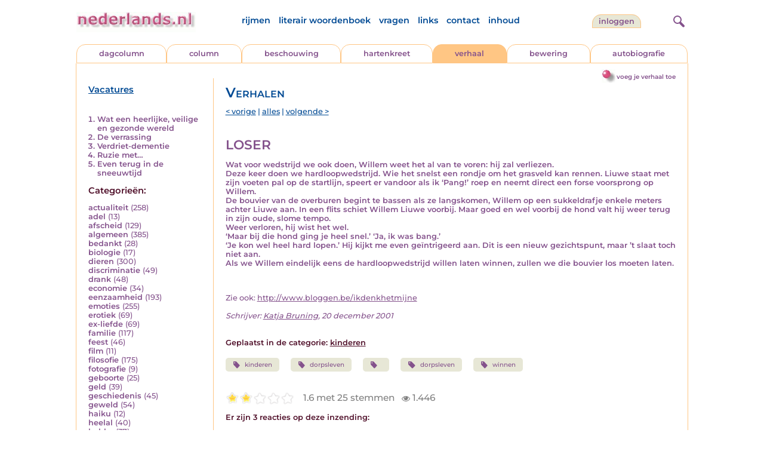

--- FILE ---
content_type: text/html; charset=UTF-8
request_url: https://www.nederlands.nl/nedermap/verhalen/verhaal/17028.html
body_size: 6416
content:
<!DOCTYPE HTML PUBLIC "-//W3C//DTD HTML 4.01 Transitional//EN" "http://www.w3.org/TR/html4/loose.dtd">
<html>
<head>
<title>LOSER - Nederlands.nl</title>
<meta name='description' content='Wat voor wedstrijd we ook doen, Willem weet het al van te voren: hij zal verliezen. Deze keer doen we hardloopwedstrijd. Wie het snelst een rondje om het g...' />
<meta name='keywords' content='kinderen,dorpsleven,,dorpsleven,winnen' />
<meta charset="utf-8"/>
<meta name="viewport" content="width=device-width">
<link rel="stylesheet" href="/assets/main.css?m=1766486158" type="text/css">
<script src="https://code.jquery.com/jquery-3.7.1.min.js" integrity="sha256-/JqT3SQfawRcv/BIHPThkBvs0OEvtFFmqPF/lYI/Cxo=" crossorigin="anonymous"></script>
<script language='JavaScript' type="module" src='/assets/main.js?m=1766486158'></script>
<script>
    window.RECAPTCHA_SITE_KEY = '6LcAujwlAAAAAFfX_BKOe7wVGByzBI3YpYdXfVRC';
</script>
</head>
<body bgcolor='#FFFFFF' text='#84528C' link='#84528C' vlink='#84528C' alink='#84528C'>
<header class="header">
<div class="item logo">
<a href="/" target="_top"><img src="/pic/nederlandsnl.jpg"   border="0" alt="nederlands.nl" class="logo"></a>
</div>
<div class="item menu">
    <ul class="pages blue">
        <li><a href='https://rijmwoordenboek.gedichten.nl/'>rijmen</a></li>
        <li><a href='/literair-woordenboek/'>literair woordenboek</a></li>
        <li><a href='/vragen.php'>vragen</a></li>
        <li><a href='/links.php'>links</a></li>
        <li><a href='/contact.php'>contact</a></li>
        <li><a href='/sitemap.php'>inhoud</a></li>
    </ul>
</div>
<div class="item welkom">
<span>
<a href="/login/" class="button">Inloggen</a></span>
</div>

<div class="item search">
<form name="zoekged" action="/nederindex" enctype="multipart/form-data">
<input type="text" name="tekst" style="width: 75%; height: 24px" placeholder="Zoeken op auteur, categorie of tekst">
<input type="hidden" value="submit">
<input type="hidden" name="mode" value="zoek">
<input type="hidden" name="type" value="default">
<input type="submit" value="Zoek" border="0" style="margin-left: 10px;">
</form>
</div>
<div class="item hamburger">
    <button class="navigation-control" type="button" id="navigation-control">
        <div class="bar1"></div>
        <div class="bar2"></div>
        <div class="bar3"></div>
    </button>
</div>
<div class="item searchicon">
    <button class="search-control" type="button" id="search-control">
        <div class="circle"></div>
        <div class="bar1"></div>
        <div class="bar2"></div>
    </button>
</div>
</header>
<nav class="item">
    <ul class="pages blue">
        <li><a href='https://rijmwoordenboek.nederlands.nl/'>rijmen</a></li>
        <li><a href='/literair-woordenboek/'>literair woordenboek</a></li>
        <li><a href='/vragen.php'>vragen</a></li>
        <li><a href='/links.php'>links</a></li>
        <li><a href='/contact.php'>contact</a></li>
        <li><a href='/sitemap.php'>inhoud</a></li>
    </ul>
    <div class="tabs purple">
        <div class="tab "><a href="/nedermap/dagcolumn/index.html" target="_top">dagcolumn</a></div>
        <div class="tab "><a href="/nedermap/column/index.html" target="_top">column</a></div>
        <div class="tab "><a href="/nedermap/beschouwing/index.html" target="_top">beschouwing</a></div>
        <div class="tab "><a href="/nedermap/hartenkreet/index.html" target="_top">hartenkreet</a></div>
        <div class="tab active"><a href="/nedermap/verhaal/index.html" target="_top">verhaal</a></div>
        <div class="tab "><a href="/nedermap/bewering/index.html" target="_top">bewering</a></div>
        <div class="tab "><a href="/nedermap/autobiografie/index.html" target="_top">autobiografie</a></div>
</div>
    <ul class="pages red">
    <li><a href="/login/">inloggen</a></li>    </ul>
</nav>

<section class="content" align='center'><div style="float: right" class="subheader">    <span class="item purple_link"><a href="/verhaal/toevoegen" class="bal-link">voeg je verhaal toe</a></span></div>    <main class="container">
        <aside class="categories">
            <h2 class="vacancies blue"><a href='/vacatures.php'>Vacatures</a></h2>
            <div class='top'><ol><li><a href='/nedermap/verhalen/verhaal/155831.html'>Wat een heerlijke, veilige en gezonde wereld</a></li><li><a href='/nedermap/verhalen/verhaal/155919.html'>De verrassing</a></li><li><a href='/nedermap/verhalen/verhaal/155996.html'>Verdriet-dementie</a></li><li><a href='/nedermap/verhalen/verhaal/156028.html'>Ruzie met…</a></li><li><a href='/nedermap/verhalen/verhaal/156090.html'>Even terug in de sneeuwtijd</a></li></ol></div></div><div class='dropdown'><form action=""><select id="category-selection" onchange="location = this.value;" placeholder="Kies een categorie">    <option value="">Kies een categorie</option>    <option value='/nedermap/verhalen/categorie/actualiteit.html'>actualiteit (258)</option>    <option value='/nedermap/verhalen/categorie/adel.html'>adel (13)</option>    <option value='/nedermap/verhalen/categorie/afscheid.html'>afscheid (129)</option>    <option value='/nedermap/verhalen/categorie/algemeen.html'>algemeen (385)</option>    <option value='/nedermap/verhalen/categorie/bedankt.html'>bedankt (28)</option>    <option value='/nedermap/verhalen/categorie/biologie.html'>biologie (17)</option>    <option value='/nedermap/verhalen/categorie/dieren.html'>dieren (300)</option>    <option value='/nedermap/verhalen/categorie/discriminatie.html'>discriminatie (49)</option>    <option value='/nedermap/verhalen/categorie/drank.html'>drank (48)</option>    <option value='/nedermap/verhalen/categorie/economie.html'>economie (34)</option>    <option value='/nedermap/verhalen/categorie/eenzaamheid.html'>eenzaamheid (193)</option>    <option value='/nedermap/verhalen/categorie/emoties.html'>emoties (255)</option>    <option value='/nedermap/verhalen/categorie/erotiek.html'>erotiek (69)</option>    <option value='/nedermap/verhalen/categorie/ex-liefde.html'>ex-liefde (69)</option>    <option value='/nedermap/verhalen/categorie/familie.html'>familie (117)</option>    <option value='/nedermap/verhalen/categorie/feest.html'>feest (46)</option>    <option value='/nedermap/verhalen/categorie/film.html'>film (11)</option>    <option value='/nedermap/verhalen/categorie/filosofie.html'>filosofie (175)</option>    <option value='/nedermap/verhalen/categorie/fotografie.html'>fotografie (9)</option>    <option value='/nedermap/verhalen/categorie/geboorte.html'>geboorte (25)</option>    <option value='/nedermap/verhalen/categorie/geld.html'>geld (39)</option>    <option value='/nedermap/verhalen/categorie/geschiedenis.html'>geschiedenis (45)</option>    <option value='/nedermap/verhalen/categorie/geweld.html'>geweld (54)</option>    <option value='/nedermap/verhalen/categorie/haiku.html'>haiku (12)</option>    <option value='/nedermap/verhalen/categorie/heelal.html'>heelal (40)</option>    <option value='/nedermap/verhalen/categorie/hobby.html'>hobby (37)</option>    <option value='/nedermap/verhalen/categorie/humor.html'>humor (411)</option>    <option value='/nedermap/verhalen/categorie/huwelijk.html'>huwelijk (47)</option>    <option value='/nedermap/verhalen/categorie/idool.html'>idool (44)</option>    <option value='/nedermap/verhalen/categorie/individu.html'>individu (81)</option>    <option value='/nedermap/verhalen/categorie/internet.html'>internet (39)</option>    <option value='/nedermap/verhalen/categorie/jaargetijden.html'>jaargetijden (64)</option>    <option value='/nedermap/verhalen/categorie/kerstmis.html'>kerstmis (109)</option>    <option value='/nedermap/verhalen/categorie/kinderen.html'>kinderen (201)</option>    <option value='/nedermap/verhalen/categorie/koningshuis.html'>koningshuis (28)</option>    <option value='/nedermap/verhalen/categorie/kunst.html'>kunst (65)</option>    <option value='/nedermap/verhalen/categorie/landschap.html'>landschap (18)</option>    <option value='/nedermap/verhalen/categorie/lichaam.html'>lichaam (41)</option>    <option value='/nedermap/verhalen/categorie/liefde.html'>liefde (285)</option>    <option value='/nedermap/verhalen/categorie/lightverse.html'>lightverse (1)</option>    <option value='/nedermap/verhalen/categorie/literatuur.html'>literatuur (373)</option>    <option value='/nedermap/verhalen/categorie/maatschappij.html'>maatschappij (191)</option>    <option value='/nedermap/verhalen/categorie/mannen.html'>mannen (46)</option>    <option value='/nedermap/verhalen/categorie/milieu.html'>milieu (21)</option>    <option value='/nedermap/verhalen/categorie/misdaad.html'>misdaad (316)</option>    <option value='/nedermap/verhalen/categorie/moederdag.html'>moederdag (11)</option>    <option value='/nedermap/verhalen/categorie/moraal.html'>moraal (108)</option>    <option value='/nedermap/verhalen/categorie/muziek.html'>muziek (53)</option>    <option value='/nedermap/verhalen/categorie/natuur.html'>natuur (148)</option>    <option value='/nedermap/verhalen/categorie/oorlog.html'>oorlog (115)</option>    <option value='/nedermap/verhalen/categorie/ouderen.html'>ouderen (26)</option>    <option value='/nedermap/verhalen/categorie/ouders.html'>ouders (37)</option>    <option value='/nedermap/verhalen/categorie/overig.html'>overig (217)</option>    <option value='/nedermap/verhalen/categorie/overlijden.html'>overlijden (86)</option>    <option value='/nedermap/verhalen/categorie/partner.html'>partner (56)</option>    <option value='/nedermap/verhalen/categorie/pesten.html'>pesten (35)</option>    <option value='/nedermap/verhalen/categorie/planten.html'>planten (14)</option>    <option value='/nedermap/verhalen/categorie/politiek.html'>politiek (70)</option>    <option value='/nedermap/verhalen/categorie/psychologie.html'>psychologie (138)</option>    <option value='/nedermap/verhalen/categorie/rampen.html'>rampen (61)</option>    <option value='/nedermap/verhalen/categorie/reizen.html'>reizen (140)</option>    <option value='/nedermap/verhalen/categorie/religie.html'>religie (161)</option>    <option value='/nedermap/verhalen/categorie/schilderkunst.html'>schilderkunst (24)</option>    <option value='/nedermap/verhalen/categorie/school.html'>school (69)</option>    <option value='/nedermap/verhalen/categorie/sinterklaas.html'>sinterklaas (19)</option>    <option value='/nedermap/verhalen/categorie/sms.html'>sms (6)</option>    <option value='/nedermap/verhalen/categorie/songtekst.html'>songtekst (1)</option>    <option value='/nedermap/verhalen/categorie/spijt.html'>spijt (27)</option>    <option value='/nedermap/verhalen/categorie/sport.html'>sport (86)</option>    <option value='/nedermap/verhalen/categorie/sterkte.html'>sterkte (2)</option>    <option value='/nedermap/verhalen/categorie/taal.html'>taal (53)</option>    <option value='/nedermap/verhalen/categorie/tijd.html'>tijd (68)</option>    <option value='/nedermap/verhalen/categorie/toneel.html'>toneel (15)</option>    <option value='/nedermap/verhalen/categorie/vaderdag.html'>vaderdag (2)</option>    <option value='/nedermap/verhalen/categorie/vakantie.html'>vakantie (93)</option>    <option value='/nedermap/verhalen/categorie/valentijn.html'>valentijn (5)</option>    <option value='/nedermap/verhalen/categorie/verdriet.html'>verdriet (91)</option>    <option value='/nedermap/verhalen/categorie/verhuizen.html'>verhuizen (14)</option>    <option value='/nedermap/verhalen/categorie/verjaardag.html'>verjaardag (21)</option>    <option value='/nedermap/verhalen/categorie/verkeer.html'>verkeer (65)</option>    <option value='/nedermap/verhalen/categorie/voedsel.html'>voedsel (56)</option>    <option value='/nedermap/verhalen/categorie/vriendschap.html'>vriendschap (91)</option>    <option value='/nedermap/verhalen/categorie/vrijheid.html'>vrijheid (63)</option>    <option value='/nedermap/verhalen/categorie/vrouwen.html'>vrouwen (117)</option>    <option value='/nedermap/verhalen/categorie/welzijn.html'>welzijn (67)</option>    <option value='/nedermap/verhalen/categorie/wereld.html'>wereld (38)</option>    <option value='/nedermap/verhalen/categorie/werk.html'>werk (108)</option>    <option value='/nedermap/verhalen/categorie/wetenschap.html'>wetenschap (22)</option>    <option value='/nedermap/verhalen/categorie/woede.html'>woede (61)</option>    <option value='/nedermap/verhalen/categorie/woonoord.html'>woonoord (92)</option>    <option value='/nedermap/verhalen/categorie/ziekte.html'>ziekte (191)</option></select></form></div><div class='list'><h2 class='red'>Categorie&euml;n:</h2><ul><li><a href='/nedermap/verhalen/categorie/actualiteit.html' style='text-decoration:none;'>actualiteit</a> <span class='count'>(258)</span></li><li><a href='/nedermap/verhalen/categorie/adel.html' style='text-decoration:none;'>adel</a> <span class='count'>(13)</span></li><li><a href='/nedermap/verhalen/categorie/afscheid.html' style='text-decoration:none;'>afscheid</a> <span class='count'>(129)</span></li><li><a href='/nedermap/verhalen/categorie/algemeen.html' style='text-decoration:none;'>algemeen</a> <span class='count'>(385)</span></li><li><a href='/nedermap/verhalen/categorie/bedankt.html' style='text-decoration:none;'>bedankt</a> <span class='count'>(28)</span></li><li><a href='/nedermap/verhalen/categorie/biologie.html' style='text-decoration:none;'>biologie</a> <span class='count'>(17)</span></li><li><a href='/nedermap/verhalen/categorie/dieren.html' style='text-decoration:none;'>dieren</a> <span class='count'>(300)</span></li><li><a href='/nedermap/verhalen/categorie/discriminatie.html' style='text-decoration:none;'>discriminatie</a> <span class='count'>(49)</span></li><li><a href='/nedermap/verhalen/categorie/drank.html' style='text-decoration:none;'>drank</a> <span class='count'>(48)</span></li><li><a href='/nedermap/verhalen/categorie/economie.html' style='text-decoration:none;'>economie</a> <span class='count'>(34)</span></li><li><a href='/nedermap/verhalen/categorie/eenzaamheid.html' style='text-decoration:none;'>eenzaamheid</a> <span class='count'>(193)</span></li><li><a href='/nedermap/verhalen/categorie/emoties.html' style='text-decoration:none;'>emoties</a> <span class='count'>(255)</span></li><li><a href='/nedermap/verhalen/categorie/erotiek.html' style='text-decoration:none;'>erotiek</a> <span class='count'>(69)</span></li><li><a href='/nedermap/verhalen/categorie/ex-liefde.html' style='text-decoration:none;'>ex-liefde</a> <span class='count'>(69)</span></li><li><a href='/nedermap/verhalen/categorie/familie.html' style='text-decoration:none;'>familie</a> <span class='count'>(117)</span></li><li><a href='/nedermap/verhalen/categorie/feest.html' style='text-decoration:none;'>feest</a> <span class='count'>(46)</span></li><li><a href='/nedermap/verhalen/categorie/film.html' style='text-decoration:none;'>film</a> <span class='count'>(11)</span></li><li><a href='/nedermap/verhalen/categorie/filosofie.html' style='text-decoration:none;'>filosofie</a> <span class='count'>(175)</span></li><li><a href='/nedermap/verhalen/categorie/fotografie.html' style='text-decoration:none;'>fotografie</a> <span class='count'>(9)</span></li><li><a href='/nedermap/verhalen/categorie/geboorte.html' style='text-decoration:none;'>geboorte</a> <span class='count'>(25)</span></li><li><a href='/nedermap/verhalen/categorie/geld.html' style='text-decoration:none;'>geld</a> <span class='count'>(39)</span></li><li><a href='/nedermap/verhalen/categorie/geschiedenis.html' style='text-decoration:none;'>geschiedenis</a> <span class='count'>(45)</span></li><li><a href='/nedermap/verhalen/categorie/geweld.html' style='text-decoration:none;'>geweld</a> <span class='count'>(54)</span></li><li><a href='/nedermap/verhalen/categorie/haiku.html' style='text-decoration:none;'>haiku</a> <span class='count'>(12)</span></li><li><a href='/nedermap/verhalen/categorie/heelal.html' style='text-decoration:none;'>heelal</a> <span class='count'>(40)</span></li><li><a href='/nedermap/verhalen/categorie/hobby.html' style='text-decoration:none;'>hobby</a> <span class='count'>(37)</span></li><li><a href='/nedermap/verhalen/categorie/humor.html' style='text-decoration:none;'>humor</a> <span class='count'>(411)</span></li><li><a href='/nedermap/verhalen/categorie/huwelijk.html' style='text-decoration:none;'>huwelijk</a> <span class='count'>(47)</span></li><li><a href='/nedermap/verhalen/categorie/idool.html' style='text-decoration:none;'>idool</a> <span class='count'>(44)</span></li><li><a href='/nedermap/verhalen/categorie/individu.html' style='text-decoration:none;'>individu</a> <span class='count'>(81)</span></li><li><a href='/nedermap/verhalen/categorie/internet.html' style='text-decoration:none;'>internet</a> <span class='count'>(39)</span></li><li><a href='/nedermap/verhalen/categorie/jaargetijden.html' style='text-decoration:none;'>jaargetijden</a> <span class='count'>(64)</span></li><li><a href='/nedermap/verhalen/categorie/kerstmis.html' style='text-decoration:none;'>kerstmis</a> <span class='count'>(109)</span></li><li><a href='/nedermap/verhalen/categorie/kinderen.html' style='text-decoration:none;'>kinderen</a> <span class='count'>(201)</span></li><li><a href='/nedermap/verhalen/categorie/koningshuis.html' style='text-decoration:none;'>koningshuis</a> <span class='count'>(28)</span></li><li><a href='/nedermap/verhalen/categorie/kunst.html' style='text-decoration:none;'>kunst</a> <span class='count'>(65)</span></li><li><a href='/nedermap/verhalen/categorie/landschap.html' style='text-decoration:none;'>landschap</a> <span class='count'>(18)</span></li><li><a href='/nedermap/verhalen/categorie/lichaam.html' style='text-decoration:none;'>lichaam</a> <span class='count'>(41)</span></li><li><a href='/nedermap/verhalen/categorie/liefde.html' style='text-decoration:none;'>liefde</a> <span class='count'>(285)</span></li><li><a href='/nedermap/verhalen/categorie/lightverse.html' style='text-decoration:none;'>lightverse</a> <span class='count'>(1)</span></li><li><a href='/nedermap/verhalen/categorie/literatuur.html' style='text-decoration:none;'>literatuur</a> <span class='count'>(373)</span></li><li><a href='/nedermap/verhalen/categorie/maatschappij.html' style='text-decoration:none;'>maatschappij</a> <span class='count'>(191)</span></li><li><a href='/nedermap/verhalen/categorie/mannen.html' style='text-decoration:none;'>mannen</a> <span class='count'>(46)</span></li><li><a href='/nedermap/verhalen/categorie/milieu.html' style='text-decoration:none;'>milieu</a> <span class='count'>(21)</span></li><li><a href='/nedermap/verhalen/categorie/misdaad.html' style='text-decoration:none;'>misdaad</a> <span class='count'>(316)</span></li><li><a href='/nedermap/verhalen/categorie/moederdag.html' style='text-decoration:none;'>moederdag</a> <span class='count'>(11)</span></li><li><a href='/nedermap/verhalen/categorie/moraal.html' style='text-decoration:none;'>moraal</a> <span class='count'>(108)</span></li><li><a href='/nedermap/verhalen/categorie/muziek.html' style='text-decoration:none;'>muziek</a> <span class='count'>(53)</span></li><li><a href='/nedermap/verhalen/categorie/natuur.html' style='text-decoration:none;'>natuur</a> <span class='count'>(148)</span></li><li><a href='/nedermap/verhalen/categorie/oorlog.html' style='text-decoration:none;'>oorlog</a> <span class='count'>(115)</span></li><li><a href='/nedermap/verhalen/categorie/ouderen.html' style='text-decoration:none;'>ouderen</a> <span class='count'>(26)</span></li><li><a href='/nedermap/verhalen/categorie/ouders.html' style='text-decoration:none;'>ouders</a> <span class='count'>(37)</span></li><li><a href='/nedermap/verhalen/categorie/overig.html' style='text-decoration:none;'>overig</a> <span class='count'>(217)</span></li><li><a href='/nedermap/verhalen/categorie/overlijden.html' style='text-decoration:none;'>overlijden</a> <span class='count'>(86)</span></li><li><a href='/nedermap/verhalen/categorie/partner.html' style='text-decoration:none;'>partner</a> <span class='count'>(56)</span></li><li><a href='/nedermap/verhalen/categorie/pesten.html' style='text-decoration:none;'>pesten</a> <span class='count'>(35)</span></li><li><a href='/nedermap/verhalen/categorie/planten.html' style='text-decoration:none;'>planten</a> <span class='count'>(14)</span></li><li><a href='/nedermap/verhalen/categorie/politiek.html' style='text-decoration:none;'>politiek</a> <span class='count'>(70)</span></li><li><a href='/nedermap/verhalen/categorie/psychologie.html' style='text-decoration:none;'>psychologie</a> <span class='count'>(138)</span></li><li><a href='/nedermap/verhalen/categorie/rampen.html' style='text-decoration:none;'>rampen</a> <span class='count'>(61)</span></li><li><a href='/nedermap/verhalen/categorie/reizen.html' style='text-decoration:none;'>reizen</a> <span class='count'>(140)</span></li><li><a href='/nedermap/verhalen/categorie/religie.html' style='text-decoration:none;'>religie</a> <span class='count'>(161)</span></li><li><a href='/nedermap/verhalen/categorie/schilderkunst.html' style='text-decoration:none;'>schilderkunst</a> <span class='count'>(24)</span></li><li><a href='/nedermap/verhalen/categorie/school.html' style='text-decoration:none;'>school</a> <span class='count'>(69)</span></li><li><a href='/nedermap/verhalen/categorie/sinterklaas.html' style='text-decoration:none;'>sinterklaas</a> <span class='count'>(19)</span></li><li><a href='/nedermap/verhalen/categorie/sms.html' style='text-decoration:none;'>sms</a> <span class='count'>(6)</span></li><li><a href='/nedermap/verhalen/categorie/songtekst.html' style='text-decoration:none;'>songtekst</a> <span class='count'>(1)</span></li><li><a href='/nedermap/verhalen/categorie/spijt.html' style='text-decoration:none;'>spijt</a> <span class='count'>(27)</span></li><li><a href='/nedermap/verhalen/categorie/sport.html' style='text-decoration:none;'>sport</a> <span class='count'>(86)</span></li><li><a href='/nedermap/verhalen/categorie/sterkte.html' style='text-decoration:none;'>sterkte</a> <span class='count'>(2)</span></li><li><a href='/nedermap/verhalen/categorie/taal.html' style='text-decoration:none;'>taal</a> <span class='count'>(53)</span></li><li><a href='/nedermap/verhalen/categorie/tijd.html' style='text-decoration:none;'>tijd</a> <span class='count'>(68)</span></li><li><a href='/nedermap/verhalen/categorie/toneel.html' style='text-decoration:none;'>toneel</a> <span class='count'>(15)</span></li><li><a href='/nedermap/verhalen/categorie/vaderdag.html' style='text-decoration:none;'>vaderdag</a> <span class='count'>(2)</span></li><li><a href='/nedermap/verhalen/categorie/vakantie.html' style='text-decoration:none;'>vakantie</a> <span class='count'>(93)</span></li><li><a href='/nedermap/verhalen/categorie/valentijn.html' style='text-decoration:none;'>valentijn</a> <span class='count'>(5)</span></li><li><a href='/nedermap/verhalen/categorie/verdriet.html' style='text-decoration:none;'>verdriet</a> <span class='count'>(91)</span></li><li><a href='/nedermap/verhalen/categorie/verhuizen.html' style='text-decoration:none;'>verhuizen</a> <span class='count'>(14)</span></li><li><a href='/nedermap/verhalen/categorie/verjaardag.html' style='text-decoration:none;'>verjaardag</a> <span class='count'>(21)</span></li><li><a href='/nedermap/verhalen/categorie/verkeer.html' style='text-decoration:none;'>verkeer</a> <span class='count'>(65)</span></li><li><a href='/nedermap/verhalen/categorie/voedsel.html' style='text-decoration:none;'>voedsel</a> <span class='count'>(56)</span></li><li><a href='/nedermap/verhalen/categorie/vriendschap.html' style='text-decoration:none;'>vriendschap</a> <span class='count'>(91)</span></li><li><a href='/nedermap/verhalen/categorie/vrijheid.html' style='text-decoration:none;'>vrijheid</a> <span class='count'>(63)</span></li><li><a href='/nedermap/verhalen/categorie/vrouwen.html' style='text-decoration:none;'>vrouwen</a> <span class='count'>(117)</span></li><li><a href='/nedermap/verhalen/categorie/welzijn.html' style='text-decoration:none;'>welzijn</a> <span class='count'>(67)</span></li><li><a href='/nedermap/verhalen/categorie/wereld.html' style='text-decoration:none;'>wereld</a> <span class='count'>(38)</span></li><li><a href='/nedermap/verhalen/categorie/werk.html' style='text-decoration:none;'>werk</a> <span class='count'>(108)</span></li><li><a href='/nedermap/verhalen/categorie/wetenschap.html' style='text-decoration:none;'>wetenschap</a> <span class='count'>(22)</span></li><li><a href='/nedermap/verhalen/categorie/woede.html' style='text-decoration:none;'>woede</a> <span class='count'>(61)</span></li><li><a href='/nedermap/verhalen/categorie/woonoord.html' style='text-decoration:none;'>woonoord</a> <span class='count'>(92)</span></li><li><a href='/nedermap/verhalen/categorie/ziekte.html' style='text-decoration:none;'>ziekte</a> <span class='count'>(191)</span></li></ul></div>        </aside>

        <div class="content">
                        <h2 class="nedermap_titel">Verhalen</h2><nav class='nextprev blue'>
<a href='/nedermap/verhalen/verhaal/16823.html?browse=tabblad'>&lt; vorige</a> | <a href='/nedermap/verhalen/alles.html'>alles</a> | <a href='/nedermap/verhalen/verhaal/17172.html?browse=tabblad'>volgende &gt;</a></nav>
<article id='content'>
<!-- google_ad_section_start --><h1 class='inzending-titel'>LOSER</h1>
<p>Wat voor wedstrijd we ook doen, Willem weet het al van te voren: hij zal verliezen.<br />
Deze keer doen we hardloopwedstrijd. Wie het snelst een rondje om het grasveld kan rennen. Liuwe staat met zijn voeten pal op de startlijn, speert er vandoor als ik &lsquo;Pang!&rsquo; roep en neemt direct een forse voorsprong op Willem. <br />
De bouvier van de overburen begint te bassen als ze langskomen, Willem op een sukkeldrafje enkele meters achter Liuwe aan. In een flits schiet Willem Liuwe voorbij. Maar goed en wel voorbij de hond valt hij weer terug in zijn oude, slome tempo. <br />
Weer verloren, hij wist het wel. <br />
&lsquo;Maar bij die hond ging je heel snel.&rsquo;  &lsquo;Ja, ik was bang.&rsquo;<br />
&lsquo;Je kon wel heel hard lopen.&rsquo; Hij kijkt me even ge&iuml;ntrigeerd aan. Dit is een nieuw gezichtspunt, maar &rsquo;t slaat toch niet aan.<br />
Als we Willem eindelijk eens de hardloopwedstrijd willen laten winnen, zullen we die bouvier los moeten laten.<br/><br/><p class='toelichting purple' style='font-weight: normal;'></p><span style='font-weight: normal'><br/>Zie ook: <a href='http://www.bloggen.be/ikdenkhetmijne' target='_blank'>http://www.bloggen.be/ikdenkhetmijne</a><br/><br/><i>Schrijver: <a title='Zoek meer van deze schrijver...' href='/schrijver/Katja+Bruning'>Katja Bruning</a>, 20 december 2001<br/></i></span><br/><br/><span class='red'>Geplaatst in de categorie: <a href='/nederindex/?cat=kinderen&siteid=4'>kinderen</a></span><br/><div class='tags'><a href='/nederindex/?tekst=kinderen&mode=zoek&type=tabblad' class='tag'><img src='/pic/font-awesome/tag.svg' class='icon'/>kinderen</a> <a href='/nederindex/?tekst=dorpsleven&mode=zoek&type=tabblad' class='tag'><img src='/pic/font-awesome/tag.svg' class='icon'/>dorpsleven</a> <a href='/nederindex/?tekst=&mode=zoek&type=tabblad' class='tag'><img src='/pic/font-awesome/tag.svg' class='icon'/></a> <a href='/nederindex/?tekst=dorpsleven&mode=zoek&type=tabblad' class='tag'><img src='/pic/font-awesome/tag.svg' class='icon'/>dorpsleven</a> <a href='/nederindex/?tekst=winnen&mode=zoek&type=tabblad' class='tag'><img src='/pic/font-awesome/tag.svg' class='icon'/>winnen</a> </div><!-- google_ad_section_end --><br/><div class="rating clickable" data-gedid="17028"><ul class="star-rating"><li class="current-rating" style="width:2em;"></li><li><a href="#" data-rating="6" title="1 van 5 sterren" class="one-star">1</a></li><li><a href="#" data-rating="7" title="2 van 5 sterren" class="two-stars">2</a></li><li><a href="#" data-rating="8" title="3 van 5 sterren" class="three-stars">3</a></li><li><a href="#" data-rating="9" title="4 van 5 sterren" class="four-stars">4</a></li><li><a href="#" data-rating="10" title="5 van 5 sterren" class="five-stars">5</a></li></ul> <span id="current-rating-result" class="current-rating-result grey">1.6 met 25 stemmen <span class="views" title="Deze inzending is 1.446 keer bekeken."><img src="/pic/font-awesome/eye.svg" class="eye-icon" alt="aantal keer bekeken" /> 1.446</span></span></div></article><a name='reacties'></a><p class='red'>Er zijn 3 reacties op deze inzending:</p><div id='comments'><span class='name' title='k.bruning at hetnet.nl'>Katja Bruning</span>, <span class='date'>24 jaar geleden</span><div class='bericht'>Bedankt, Janna en Helen!<br />
Janna, jouw verhaal is ook heel grappig, waarom stuur je het niet in? Ja, kinderen, je kunt er geen hoogte van krijgen, want achteraf, waarom heb je dat nooit aan je moeder verteld? Nu moest je juist vaker langs die enge hond en geen idee dat dat toch niet de bedoeling kon zijn!</div><span class='name' title='jeannyhennemann at hotmail.com'>Janna Nendels</span>, <span class='date'>24 jaar geleden</span><div class='bericht'>Echt enig Katja, ik moest ook lachen, moest vroeger altijd naar de kruidenier van mijn moeder omdat ze wist dat ik de snelste was, alleen<br />
wist ze niet waarom. De reden was dat er een heel grote hond achter het hek van een groothandel waakte waar ik doodsbang voor was en die me eens nagerend heeft en me bij de rok te pakken had, omdat de eigenaar het hek niet goed had gesloten. Vanaf die tijd werd ik altijd naar de kruidenier gestuurd, egaal voor wat. :-) <br />
Vind jouw verhaaltjes trouwens allemaal leuk. <br />
</div><span class='name' title='helen.josephs at pandora.be'>Helen Josephs</span>, <span class='date'>24 jaar geleden</span><div class='bericht'>Hahaha, hiervan werd ik echt vrolijk. Bedankt Katja... </div><div class="separator"></div></div>                           <br/>
                            <a name='addcomment'></a>
                            <span class='purple'>
<img src='/pic/reageer.gif' border=0 alt='' style='vertical-align:middle; padding-right: 5px;'>
Geef je reactie op deze inzending:</span><br/><br/>
                            <form method='post' action='/reactie.php' enctype='multipart/form-data'>
                                <input type='hidden' name='gedid' value='17028'>
                                <input type='hidden' name='submit' value='submit'>
                                <div class="form-item">
                                    <label for="naam">Naam:</label>
                                    <input type='text' name='naam' value=''>
                                </div>
                                <div class="form-item">
                                    <label for="email">E-mail:</label>
                                    <input type='text' name='email' value=''>
                                </div>
                                <div class="form-item">
                                    <label for="bericht">Bericht:</label>
                                    <textarea name='bericht' wrap style='width: 100%; max-width: 300px; height: 40px;'></textarea>
                                </div>
                                <span class='red' style='clear:both; font-size: 0.8em;'>
(<input type='checkbox' name='anoniem' checked>
vink aan als je <u>niet</u> wilt dat je e-mailadres voor anderen in beeld verschijnt)</span><br/><br/>
                                <input type='submit' value='Verzenden' border='0' style="float: right;">
                            </form><br/>
                            </div>
    </main>
</section>

<footer class="footer">
    <div class="item"><a href='/nedermap/dagcolumn/index.html' target='_top'>dagcolumn</a></div>
    <div class="item"><a href='/nedermap/columns/index.html' target='_top'>columns</a></div>
    <div class="item"><a href='/nedermap/beschouwingen/index.html' target='_top'>beschouwingen</a></div>
    <div class="item"><a href='/nedermap/hartenkreten/index.html' target='_top'>hartenkreten</a></div>
    <div class="item"><a href='/nedermap/verhalen/index.html' target='_top'>verhalen</a></div>
    <div class="item"><a href='/nedermap/beweringen/index.html' target='_top'>beweringen</a></div
    <div class="item"><a href='/nedermap/autobiografieen/index.html' target='_top'>autobiografieen</a></div>
    <div class="item"><a href='https://rijmwoordenboek.gedichten.nl/' target='_top'>rijmen</a></div>
    <div class="item"><a href='https://www.gedichten.nl/' target='_top'>gedichten.nl</a></div>
    <div class="clearfix" style="width: 100%;"></div>
    <div class="item"><a href='/disclaimer.php' target='_top'>vrijwaring</a></div>
    <div class="item"><a href='/vragen.php' target='_top'>vragen</a></div>
    <div class="item"><a href='/links.php' target='_top'>links</a></div>
    <div class="item"><a href='/zoek.php' target='_top'>zoek</a></div>
    <div class="item"><a href='/contact.php' target='_top'>contact</a></div>
    <div class="item"><a href='/sitemap.php' target='_top'>inhoud</a></div>
</footer>

<!-- Google tag (gtag.js) -->
<script async src="https://www.googletagmanager.com/gtag/js?id=G-JBX7H9BLCS"></script>
<script>
  window.dataLayer = window.dataLayer || [];
  function gtag(){dataLayer.push(arguments);}
  gtag('js', new Date());

  gtag('config', 'G-JBX7H9BLCS', { 'anonymize_ip': true });
</script>
</body>
</html>